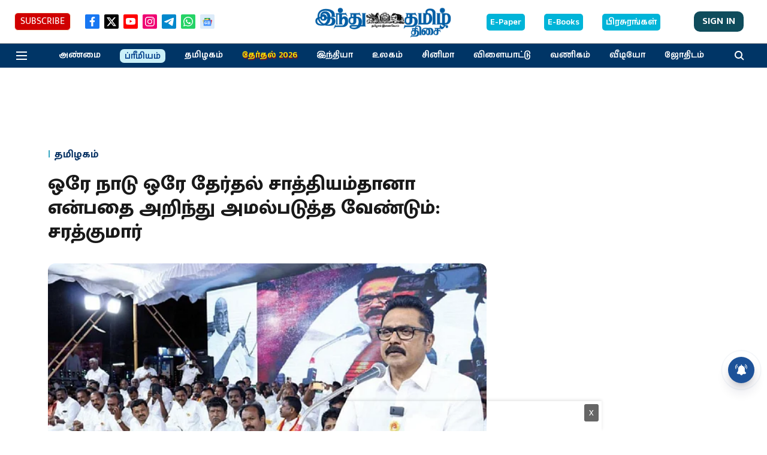

--- FILE ---
content_type: text/html; charset=utf-8
request_url: https://www.google.com/recaptcha/api2/aframe
body_size: 267
content:
<!DOCTYPE HTML><html><head><meta http-equiv="content-type" content="text/html; charset=UTF-8"></head><body><script nonce="u3tI0wXcIoYNHPIOAD1QuQ">/** Anti-fraud and anti-abuse applications only. See google.com/recaptcha */ try{var clients={'sodar':'https://pagead2.googlesyndication.com/pagead/sodar?'};window.addEventListener("message",function(a){try{if(a.source===window.parent){var b=JSON.parse(a.data);var c=clients[b['id']];if(c){var d=document.createElement('img');d.src=c+b['params']+'&rc='+(localStorage.getItem("rc::a")?sessionStorage.getItem("rc::b"):"");window.document.body.appendChild(d);sessionStorage.setItem("rc::e",parseInt(sessionStorage.getItem("rc::e")||0)+1);localStorage.setItem("rc::h",'1768890640243');}}}catch(b){}});window.parent.postMessage("_grecaptcha_ready", "*");}catch(b){}</script></body></html>

--- FILE ---
content_type: application/javascript; charset=utf-8
request_url: https://fundingchoicesmessages.google.com/f/AGSKWxWDp2W3DDpZgDqqQu3nEEtbASERC4pWFIoTrh9-7Mdog8rg81PwC-NIGp6LtPRcoe5foI6NZWeeM8Aw468V1d1royjiE60HBNipqS31EZz_1g6UGy7wm-DuZDusjMtoCgQah0vBqjifyVcutwhqncK4ZXoyYdL4MGFA5lYNg-bjW2BnAAkeIibwnumF/_/roturl.js/adicon_/rotating_banner.php/bckgrnd_ad./adsense3.
body_size: -1294
content:
window['ca46fd78-45f8-4e05-8895-1fa7c1b42a6d'] = true;